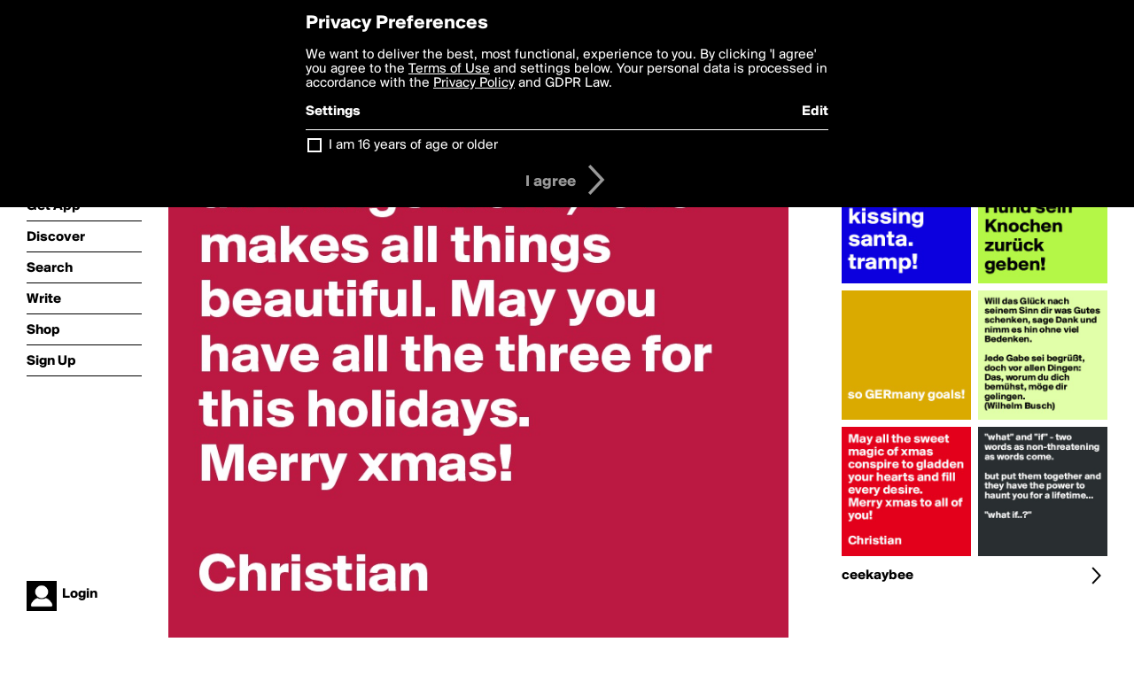

--- FILE ---
content_type: text/html; charset=utf-8
request_url: https://boldomatic.com/p/V9wKFg/faith-makes-all-things-possible-hope-makes-all-things-work-love-makes-all-things
body_size: 14857
content:
<!doctype html> <html> <head> <meta http-equiv="Content-Type" content="text/html; charset=UTF-8"/> <meta name="viewport" content="width=device-width, initial-scale=1, maximum-scale=2, user-scalable=yes"/> <meta name="apple-mobile-web-app-capable" content="yes"/> <meta name="process-time-ms" content="21"/> <meta name="current-time-ms" content="1768704015015"/> <meta name="resource-dir" content="/resource/web/v2"/> <link rel="stylesheet" type="text/css" href="https://cdn.boldomatic.com/content/bundle/web/v2/css/boldomatic-web-bundle.css?theme=default&amp;build=024117-024099"> <script type="text/javascript" src="/content/bundle/web/v2/js/boldomatic-web-bundle.js?theme=default&amp;build=024117-024099"></script> <link rel="icon" type="image/png" href="/resource/web/v2/images/favicon.png"/> <meta property="og:site_name" content="Boldomatic"/> <meta name="google-site-verification" content="Vkn9x3TYW1q0BAy9N0fg7Af_1P32RadojIcZlMVHsPo"/> <script type="text/javascript">
        _boldomatic_applyConfig(null);
        _boldomatic_setPrivacyOptions(null);
    </script> <script type="text/javascript">
        var ga = null;
        if (true) {
            (function(i,s,o,g,r,a,m){i['GoogleAnalyticsObject']=r;i[r]=i[r]||function(){
                (i[r].q=i[r].q||[]).push(arguments)},i[r].l=1*new Date();a=s.createElement(o),
                m=s.getElementsByTagName(o)[0];a.async=1;a.src=g;m.parentNode.insertBefore(a,m)
            })(window,document,'script','//www.google-analytics.com/analytics.js','ga');
            ga('set', 'anonymizeIp', true);
            ga('create', 'UA-36280034-1', 'auto');
            if(_boldomatic_getConfig("CampaignID") != null && _boldomatic_getConfig("CampaignID") != "") {
                ga('set', 'campaignName', _boldomatic_getConfig("CampaignID"));
                ga('set', 'campaignSource', "Boldomatic");
            }
            ga('send', 'pageview');
        }
    </script> <script async src="https://www.googletagmanager.com/gtag/js?id=G-8334K5CD5R"></script> <script>
      if (true) {
          window.dataLayer = window.dataLayer || [];
          function gtag(){dataLayer.push(arguments);}
          gtag('js', new Date());
          gtag('config', 'G-8334K5CD5R');
      }
    </script> <title>Faith makes all things possible, hope makes all things work, love makes all things beautiful. May you have all the three for this holidays.
Merry xmas!

Christian - Post by ceekaybee on Boldomatic</title> <meta property="fb:app_id" content="525637504128450"/><meta property="og:image" content="https://cdn.boldomatic.com/content/post/V9wKFg/Faith-makes-all-things-possible-hope-makes-all-thi?size=800"/><meta property="og:title" content="Post by ceekaybee on Boldomatic"/><meta property="og:description" content="Faith makes all things possible, hope makes all things work, love makes all things beautiful. May you have all the three for this holidays.
Merry xmas!

Christian"/><meta property="og:type" content="article"/><meta property="og:url" content="https://boldomatic.com/p/V9wKFg/faith-makes-all-things-possible-hope-makes-all-things-work-love-makes-all-things"/><meta property="og:image:width" content="1544"/><meta property="og:image:height" content="800"/><meta property="og:article:author" content="ceekaybee"/><meta property="twitter:title" content="Post by ceekaybee on Boldomatic"/><meta property="twitter:description" content="Faith makes all things possible, hope makes all things work, love makes all things beautiful. May you have all the three for this holidays.
Merry xmas!

Christian"/><meta property="twitter:image:source" content="https://cdn.boldomatic.com/content/post/V9wKFg/Faith-makes-all-things-possible-hope-makes-all-thi?size=800"/><meta property="twitter:site" content="Boldomatic"/><meta property="twitter:url" content="https://boldomatic.com/p/V9wKFg/faith-makes-all-things-possible-hope-makes-all-things-work-love-makes-all-things"/><meta property="twitter:card" content="photo"/><meta name="title" content="Post by ceekaybee on Boldomatic"/><meta name="description" content="Faith makes all things possible, hope makes all things work, love makes all things beautiful. May you have all the three for this holidays.
Merry xmas!

Christian"/><meta name="author" content="ceekaybee"/> <link rel="canonical" href="https://boldomatic.com/p/V9wKFg/faith-makes-all-things-possible-hope-makes-all-things-work-love-makes-all-things"/> </head> <body class="section-content xforce-auto-signup"> <div class="container" itemscope itemtype="http://schema.org/WebSite"> <meta itemprop="url" content="https://boldomatic.com/"/> <div class="navigation guest"> <div class="navigation-large"> <a class="titlelink" href="/"><span>boldomatic</span></a> <ul class="main"> <a class="requires-guest" href="/web/about"><li class="navicon boldomatic">About</li></a> <a class="requires-guest" href="/web/get"><li class="navicon download">Get App</li></a> <a class="requires-login" rel="nofollow" href="/view/feed"><li class="navicon feed">Feed</li></a> <a class="" href="/view/discover"><li class="navicon discover">Discover</li></a> <a class="" href="/view/search" onclick="return showSearch();"><li class="navicon search">Search</li></a> <a class="" href="/view/editor"><li class="navicon write">Write</li></a> <a class="requires-login" rel="nofollow" href="/view/news"><li class="navicon news">News<span class="notifs"></span></li></a> <a class="" href="/shop"><li class="navicon shop">Shop<span class="notifs"></span></li></a> <a class="requires-login" rel="nofollow" href="/view/profile"><li class="navicon profile">Profile</li></a> <a class="requires-guest" href="javascript:loginSignup();"><li class="navicon profile">Sign Up</li></a> </ul> </div> <div class="navigation-mobile"> <div class="toolbar menu"> <a href="/"><span class="label site-title">boldomatic</span></a> <a href="javascript:toggleMobileNavigation();"><span class="icon tool down menu menudropdown"></span></a> </div> <ul class="main"> <a class="requires-guest" href="/web/about"> <li class="navicon boldomatic">About</li> </a> <a class="requires-guest" href="/web/get"> <li class="navicon download">Get App</li> </a> <a class="requires-login" rel="nofollow" href="/view/feed"> <li class="navicon feed">Feed</li> </a> <a class="" href="/view/discover"> <li class="navicon discover">Discover</li> </a> <a class="" href="/view/search" onclick="hideMobileNavigation(); return showSearch();"> <li class="navicon search">Search</li> </a> <a class="" href="/view/editor"> <li class="navicon write">Write</li> </a> <a class="requires-login" rel="nofollow" href="/view/news"> <li class="navicon news">News<span class="notifs"></span></li> </a> <a class="" href="/shop"> <li class="navicon shop">Shop<span class="notifs"></span></li> </a> <a class="requires-login" rel="nofollow" href="/view/profile"> <li class="navicon profile">Profile</li> </a> <a class="requires-guest" href="javascript:hideMobileNavigation();loginSignup();"> <li class="navicon profile">Sign Up</li> </a> </ul> </div> <div class="user-profile requires-login"> <a href="/view/profile"> <img src="https://cdn.boldomatic.com/resource/web/v2/images/profile-dummy-2x.png?&amp;width=34&amp;height=34&amp;format=jpg&amp;quality=90"/> <span class="name"></span> <br/> <span class="status">logged&nbsp;in</span> </a> </div> <div class="user-profile requires-guest"> <a href="javascript:_boldomatic_account_showSignupLoginDialog('login');"> <img src="https://cdn.boldomatic.com/resource/web/v2/images/profile-dummy-2x.png?width=34&amp;height=34&amp;format=jpg&amp;quality=90"/> <span class="name centered">Login</span> </a> </div> </div> <div class="search-box"> <div class="search-input" tabindex="-1"></div> <div class="search-tip">Search for #hashtags, @writers or keywords</div> <div class="search-stats"></div> <a title="Close" href="javascript:closeSearch();" class="close-button">&nbsp;</a> </div> <div class="page postview has-max-width"> <div class="warning hidden-content "> This is a scheduled post planned to be published at <span class="timestamp utcms">1387843774000</span> at <span class="time utcms">1387843774000</span> </div> <div class="post  post-not-owned-by-user " post-id="V9wKFg" post-path="/p/V9wKFg/faith-makes-all-things-possible-hope-makes-all-things-work-love-makes-all-things" post-url="https://boldomatic.com/p/V9wKFg/faith-makes-all-things-possible-hope-makes-all-things-work-love-makes-all-things" repost-id="V9wKFg" post-text="Faith makes all things possible, hope makes all things work, love makes all things beautiful. May you have all the three for this holidays.\nMerry xmas!\n\nChristian" post-style="purecolor_bordeaux2_v2" post-channel="" itemscope itemtype="http://schema.org/NewsArticle"> <meta itemscope itemprop="mainEntityOfPage" itemType="https://schema.org/WebPage" itemid="https://boldomatic.com/p/V9wKFg/faith-makes-all-things-possible-hope-makes-all-things-work-love-makes-all-things"/> <img class="image post-style-purecolor_bordeaux2_v2" src="https://cdn.boldomatic.com/content/post/V9wKFg/Faith-makes-all-things-possible-hope-makes-all-thi?size=800" alt="Faith makes all things possible, hope makes all things work, love makes all things beautiful. May you have all the three for this holidays.
Merry xmas!

Christian" itemprop="image" itemscope itemtype="https://schema.org/ImageObject"/> <span class="post-text" itemprop="headline">Faith makes all things possible, hope makes all things work, love makes all things beautiful. May you have all the three for this holidays.
Merry xmas!

Christian</span> <div class="ui"> <div class="toolbar thin spaced tall"> <span class="icon profile wide"> <a href="/view/writer/ceekaybee"><img class="infobox-trigger" infobox-writer="ceekaybee" class="profile" src="https://cdn.boldomatic.com/resource/web/v2/images/profile-dummy-2x.png?&amp;width=46&amp;height=46&amp;format=png&amp;quality=90"/></a> </span> <span class="infos"> <div class="strong"> <a class="infobox-trigger" infobox-writer="ceekaybee" href="/view/writer/ceekaybee" itemprop="author" itemscope itemtype="https://schema.org/Person">ceekaybee</a> </div> <div class="text"> <span class="timestamp utcms">1387843774000</span> at <span class="time utcms">1387843774000</span> </div> </span> <span class="icon tool button like likes " track-event="click" track-label="post-tool-like" title="Spread the love by liking this post"></span> <span class="hidden-content icon tool button pin low-priority " track-event="click" track-label="post-tool-pin" title="Pin this post to your private collection"></span> <span class="hidden-content icon tool button delete low-priority post-not-owned-by-user" track-event="click" track-label="post-tool-delete" title="Delete this post"></span> <span class="icon tool button facebook low-priority" track-event="click" track-label="post-tool-facebook" title="Share to Facebook"></span> <span class="icon tool button twitter low-priority" track-event="click" track-label="post-tool-twitter" title="Share to Twitter"></span> <span class="icon tool button pinterest low-priority" track-event="click" track-label="post-tool-pinterest" title="Share to Pinterest"></span> <span class="icon tool button menu" track-event="click" track-label="post-tool-menu" title="Repost, Translate, and More"></span> <span class="icon tool button share" track-event="click" track-label="post-tool-share" title="Share, Save or Repost"></span> </div> </div> <div class="activities" style="clear:both;">     <ul class="likes"> <li class="like"><a class="nocallout infobox-trigger" infobox-writer="mjf" href="/view/writer/mjf"><span class="highlight">mjf</span></a> likes this</li> </ul> <ul class="reposts"> <li class="reposts">reposted by <a class="nocallout infobox-trigger" infobox-writer="ceekaybee" href="/view/writer/ceekaybee"><span class="highlight">ceekaybee</span></a> and <a class="nocallout infobox-trigger" infobox-writer="ceekaybee" href="/view/writer/ceekaybee"><span class="highlight">ceekaybee</span></a></li> </ul> <ul class="comments hidden" post-id="V9wKFg">  <li class="template comments"><a class="nocallout userlink" href="/view/writer/"><span class="highlight"></span></a>: <span class="comment"></span></li> <li class="plus"><a class="nocallout" href="javascript:addComment('V9wKFg');"><span class="highlight">Add a Comment...</span></a></li> </ul> </div> </div> </div> <div class="sidebar"> <div class="boldomatic-partners"></div>  <h2>More by ceekaybee</h2> <div class="post-listing two-column"> <div class="randomize"> <div class="item odd"> <a class="overlay" href="/p/VTFcbQ/what-and-if-two-words-as-non-threatening-as-words-come-but-put-them-together-an" title="Share, like, comment and more..."> <img class="image" src="https://cdn.boldomatic.com/content/post/VTFcbQ/what-and-if-two-words-as-non-threatening-as-words?size=304"/> </a> </div><div class="item even"> <a class="overlay" href="/p/ayYHCA/may-all-the-sweet-magic-of-xmas-conspire-to-gladden-your-hearts-and-fill-every-d" title="Share, like, comment and more..."> <img class="image" src="https://cdn.boldomatic.com/content/post/ayYHCA/May-all-the-sweet-magic-of-xmas-conspire-to-gladde?size=304"/> </a> </div><div class="item odd"> <a class="overlay" href="/p/JVefBg/will-das-gluck-nach-seinem-sinn-dir-was-gutes-schenken-sage-dank-und-nimm-es-hin" title="Share, like, comment and more..."> <img class="image" src="https://cdn.boldomatic.com/content/post/JVefBg/Will-das-Gluck-nach-seinem-Sinn-dir-was-Gutes-sche?size=304"/> </a> </div><div class="item even"> <a class="overlay" href="/p/JdjhdQ/so-germany-goals" title="Share, like, comment and more..."> <img class="image" src="https://cdn.boldomatic.com/content/post/JdjhdQ/so-GERmany-goals?size=304"/> </a> </div><div class="item odd"> <a class="overlay" href="/p/5AOdcA/schantalle-tu-mal-dem-hund-sein-knochen-zuruck-geben" title="Share, like, comment and more..."> <img class="image" src="https://cdn.boldomatic.com/content/post/5AOdcA/Schantalle-tu-mal-dem-Hund-sein-Knochen-zuruck-geb?size=304"/> </a> </div><div class="item even"> <a class="overlay" href="/p/mqv-Ww/i-saw-mommy-kissing-santa-tramp" title="Share, like, comment and more..."> <img class="image" src="https://cdn.boldomatic.com/content/post/mqv-Ww/i-saw-mommy-kissing-santa-tramp?size=304"/> </a> </div> </div> <div class="clear"></div> </div> <a href="/view/writer/ceekaybee" title="View ceekaybee's Profile"> <div class="toolbar thin spaced"> <span class="label">ceekaybee</span> <span class="tool button icon details"></span> </div> </a>  <div class="sidebar-spacer"></div> </div> <div class="footer guest"> <a href="/web/about">About</a> <a href="/web/help">Help</a> <a href="/brands">Brands</a> <a href="/affiliate">Affiliate</a> <a href="/developer">Developer</a> <a href="/web/press">Press</a> <a href="/web/contact">Contact</a> <a href="/web/copyright">Copyright</a> <a href="/web/privacy">Privacy</a> <a href="/web/terms">Terms</a> </div> </div> </body> </html>